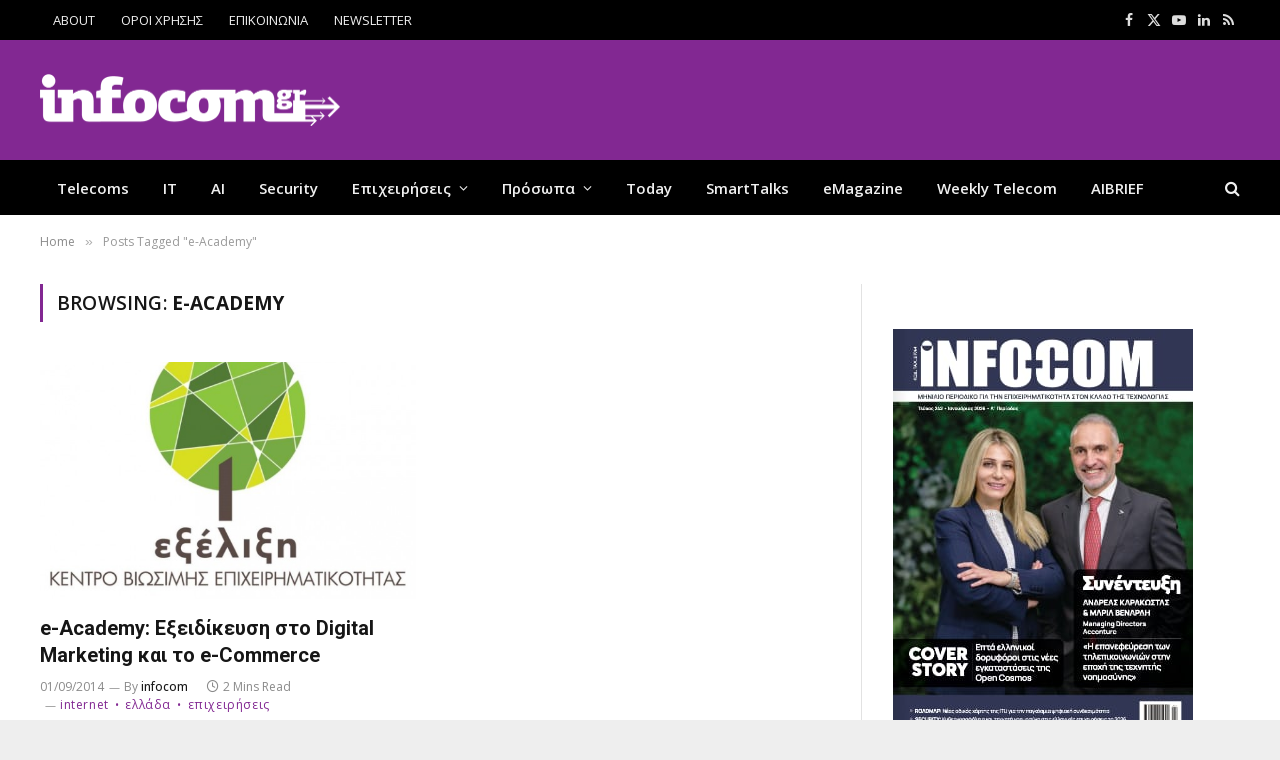

--- FILE ---
content_type: text/html; charset=UTF-8
request_url: https://www.infocom.gr/tag/e-academy/
body_size: 20061
content:
<!DOCTYPE html>
<html lang="el" class="s-light site-s-light">

<head>

	<meta charset="UTF-8" />
	<meta name="viewport" content="width=device-width, initial-scale=1" />
	<meta name='robots' content='index, follow, max-image-preview:large, max-snippet:-1, max-video-preview:-1' />
	<style>img:is([sizes="auto" i], [sizes^="auto," i]) { contain-intrinsic-size: 3000px 1500px }</style>
	
	<!-- This site is optimized with the Yoast SEO plugin v26.5 - https://yoast.com/wordpress/plugins/seo/ -->
	<title>— InfoCom</title><link rel="preload" as="font" href="https://www.infocom.gr/wp-content/themes/smart-mag/css/icons/fonts/ts-icons.woff2?v3.2" type="font/woff2" crossorigin="anonymous" />
	<link rel="canonical" href="https://www.infocom.gr/tag/e-academy/" />
	<meta property="og:locale" content="el_GR" />
	<meta property="og:type" content="article" />
	<meta property="og:title" content="— InfoCom" />
	<meta property="og:url" content="https://www.infocom.gr/tag/e-academy/" />
	<meta property="og:site_name" content="InfoCom" />
	<meta name="twitter:card" content="summary_large_image" />
	<meta name="twitter:site" content="@infocomnews" />
	<script type="application/ld+json" class="yoast-schema-graph">{"@context":"https://schema.org","@graph":[{"@type":"CollectionPage","@id":"https://www.infocom.gr/tag/e-academy/","url":"https://www.infocom.gr/tag/e-academy/","name":"— InfoCom","isPartOf":{"@id":"https://www.infocom.gr/#website"},"primaryImageOfPage":{"@id":"https://www.infocom.gr/tag/e-academy/#primaryimage"},"image":{"@id":"https://www.infocom.gr/tag/e-academy/#primaryimage"},"thumbnailUrl":"https://www.infocom.gr/wp-content/uploads/2014/09/exelixi.jpg","breadcrumb":{"@id":"https://www.infocom.gr/tag/e-academy/#breadcrumb"},"inLanguage":"el"},{"@type":"ImageObject","inLanguage":"el","@id":"https://www.infocom.gr/tag/e-academy/#primaryimage","url":"https://www.infocom.gr/wp-content/uploads/2014/09/exelixi.jpg","contentUrl":"https://www.infocom.gr/wp-content/uploads/2014/09/exelixi.jpg","width":624,"height":517},{"@type":"BreadcrumbList","@id":"https://www.infocom.gr/tag/e-academy/#breadcrumb","itemListElement":[{"@type":"ListItem","position":1,"name":"Home","item":"https://www.infocom.gr/"},{"@type":"ListItem","position":2,"name":"e-Academy"}]},{"@type":"WebSite","@id":"https://www.infocom.gr/#website","url":"https://www.infocom.gr/","name":"Infocom","description":"Information &amp; Communications Technology","publisher":{"@id":"https://www.infocom.gr/#organization"},"potentialAction":[{"@type":"SearchAction","target":{"@type":"EntryPoint","urlTemplate":"https://www.infocom.gr/?s={search_term_string}"},"query-input":{"@type":"PropertyValueSpecification","valueRequired":true,"valueName":"search_term_string"}}],"inLanguage":"el"},{"@type":"Organization","@id":"https://www.infocom.gr/#organization","name":"Smartpress","url":"https://www.infocom.gr/","logo":{"@type":"ImageObject","inLanguage":"el","@id":"https://www.infocom.gr/#/schema/logo/image/","url":"https://www.infocom.gr/wp-content/uploads/2019/06/logo-320.jpg","contentUrl":"https://www.infocom.gr/wp-content/uploads/2019/06/logo-320.jpg","width":320,"height":52,"caption":"Smartpress"},"image":{"@id":"https://www.infocom.gr/#/schema/logo/image/"},"sameAs":["https://www.facebook.com/InfoCom.gr/","https://x.com/infocomnews","https://www.linkedin.com/company/smartpress-s.a/","https://www.youtube.com/infocomworld"]}]}</script>
	<!-- / Yoast SEO plugin. -->


<link rel='dns-prefetch' href='//fonts.googleapis.com' />
<link rel="alternate" type="application/rss+xml" title="Ροή RSS &raquo; InfoCom" href="https://www.infocom.gr/feed/" />
<link rel="alternate" type="application/rss+xml" title="Ροή Σχολίων &raquo; InfoCom" href="https://www.infocom.gr/comments/feed/" />
<link rel="alternate" type="application/rss+xml" title="Ετικέτα ροής InfoCom &raquo; e-Academy" href="https://www.infocom.gr/tag/e-academy/feed/" />
<script type="text/javascript">
/* <![CDATA[ */
window._wpemojiSettings = {"baseUrl":"https:\/\/s.w.org\/images\/core\/emoji\/16.0.1\/72x72\/","ext":".png","svgUrl":"https:\/\/s.w.org\/images\/core\/emoji\/16.0.1\/svg\/","svgExt":".svg","source":{"concatemoji":"https:\/\/www.infocom.gr\/wp-includes\/js\/wp-emoji-release.min.js?ver=426860ae4c38f0f35da749f1c8cd48cd"}};
/*! This file is auto-generated */
!function(s,n){var o,i,e;function c(e){try{var t={supportTests:e,timestamp:(new Date).valueOf()};sessionStorage.setItem(o,JSON.stringify(t))}catch(e){}}function p(e,t,n){e.clearRect(0,0,e.canvas.width,e.canvas.height),e.fillText(t,0,0);var t=new Uint32Array(e.getImageData(0,0,e.canvas.width,e.canvas.height).data),a=(e.clearRect(0,0,e.canvas.width,e.canvas.height),e.fillText(n,0,0),new Uint32Array(e.getImageData(0,0,e.canvas.width,e.canvas.height).data));return t.every(function(e,t){return e===a[t]})}function u(e,t){e.clearRect(0,0,e.canvas.width,e.canvas.height),e.fillText(t,0,0);for(var n=e.getImageData(16,16,1,1),a=0;a<n.data.length;a++)if(0!==n.data[a])return!1;return!0}function f(e,t,n,a){switch(t){case"flag":return n(e,"\ud83c\udff3\ufe0f\u200d\u26a7\ufe0f","\ud83c\udff3\ufe0f\u200b\u26a7\ufe0f")?!1:!n(e,"\ud83c\udde8\ud83c\uddf6","\ud83c\udde8\u200b\ud83c\uddf6")&&!n(e,"\ud83c\udff4\udb40\udc67\udb40\udc62\udb40\udc65\udb40\udc6e\udb40\udc67\udb40\udc7f","\ud83c\udff4\u200b\udb40\udc67\u200b\udb40\udc62\u200b\udb40\udc65\u200b\udb40\udc6e\u200b\udb40\udc67\u200b\udb40\udc7f");case"emoji":return!a(e,"\ud83e\udedf")}return!1}function g(e,t,n,a){var r="undefined"!=typeof WorkerGlobalScope&&self instanceof WorkerGlobalScope?new OffscreenCanvas(300,150):s.createElement("canvas"),o=r.getContext("2d",{willReadFrequently:!0}),i=(o.textBaseline="top",o.font="600 32px Arial",{});return e.forEach(function(e){i[e]=t(o,e,n,a)}),i}function t(e){var t=s.createElement("script");t.src=e,t.defer=!0,s.head.appendChild(t)}"undefined"!=typeof Promise&&(o="wpEmojiSettingsSupports",i=["flag","emoji"],n.supports={everything:!0,everythingExceptFlag:!0},e=new Promise(function(e){s.addEventListener("DOMContentLoaded",e,{once:!0})}),new Promise(function(t){var n=function(){try{var e=JSON.parse(sessionStorage.getItem(o));if("object"==typeof e&&"number"==typeof e.timestamp&&(new Date).valueOf()<e.timestamp+604800&&"object"==typeof e.supportTests)return e.supportTests}catch(e){}return null}();if(!n){if("undefined"!=typeof Worker&&"undefined"!=typeof OffscreenCanvas&&"undefined"!=typeof URL&&URL.createObjectURL&&"undefined"!=typeof Blob)try{var e="postMessage("+g.toString()+"("+[JSON.stringify(i),f.toString(),p.toString(),u.toString()].join(",")+"));",a=new Blob([e],{type:"text/javascript"}),r=new Worker(URL.createObjectURL(a),{name:"wpTestEmojiSupports"});return void(r.onmessage=function(e){c(n=e.data),r.terminate(),t(n)})}catch(e){}c(n=g(i,f,p,u))}t(n)}).then(function(e){for(var t in e)n.supports[t]=e[t],n.supports.everything=n.supports.everything&&n.supports[t],"flag"!==t&&(n.supports.everythingExceptFlag=n.supports.everythingExceptFlag&&n.supports[t]);n.supports.everythingExceptFlag=n.supports.everythingExceptFlag&&!n.supports.flag,n.DOMReady=!1,n.readyCallback=function(){n.DOMReady=!0}}).then(function(){return e}).then(function(){var e;n.supports.everything||(n.readyCallback(),(e=n.source||{}).concatemoji?t(e.concatemoji):e.wpemoji&&e.twemoji&&(t(e.twemoji),t(e.wpemoji)))}))}((window,document),window._wpemojiSettings);
/* ]]> */
</script>

<style id='wp-emoji-styles-inline-css' type='text/css'>

	img.wp-smiley, img.emoji {
		display: inline !important;
		border: none !important;
		box-shadow: none !important;
		height: 1em !important;
		width: 1em !important;
		margin: 0 0.07em !important;
		vertical-align: -0.1em !important;
		background: none !important;
		padding: 0 !important;
	}
</style>
<link rel='stylesheet' id='wp-block-library-css' href='https://www.infocom.gr/wp-includes/css/dist/block-library/style.min.css?ver=426860ae4c38f0f35da749f1c8cd48cd' type='text/css' media='all' />
<style id='classic-theme-styles-inline-css' type='text/css'>
/*! This file is auto-generated */
.wp-block-button__link{color:#fff;background-color:#32373c;border-radius:9999px;box-shadow:none;text-decoration:none;padding:calc(.667em + 2px) calc(1.333em + 2px);font-size:1.125em}.wp-block-file__button{background:#32373c;color:#fff;text-decoration:none}
</style>
<style id='global-styles-inline-css' type='text/css'>
:root{--wp--preset--aspect-ratio--square: 1;--wp--preset--aspect-ratio--4-3: 4/3;--wp--preset--aspect-ratio--3-4: 3/4;--wp--preset--aspect-ratio--3-2: 3/2;--wp--preset--aspect-ratio--2-3: 2/3;--wp--preset--aspect-ratio--16-9: 16/9;--wp--preset--aspect-ratio--9-16: 9/16;--wp--preset--color--black: #000000;--wp--preset--color--cyan-bluish-gray: #abb8c3;--wp--preset--color--white: #ffffff;--wp--preset--color--pale-pink: #f78da7;--wp--preset--color--vivid-red: #cf2e2e;--wp--preset--color--luminous-vivid-orange: #ff6900;--wp--preset--color--luminous-vivid-amber: #fcb900;--wp--preset--color--light-green-cyan: #7bdcb5;--wp--preset--color--vivid-green-cyan: #00d084;--wp--preset--color--pale-cyan-blue: #8ed1fc;--wp--preset--color--vivid-cyan-blue: #0693e3;--wp--preset--color--vivid-purple: #9b51e0;--wp--preset--gradient--vivid-cyan-blue-to-vivid-purple: linear-gradient(135deg,rgba(6,147,227,1) 0%,rgb(155,81,224) 100%);--wp--preset--gradient--light-green-cyan-to-vivid-green-cyan: linear-gradient(135deg,rgb(122,220,180) 0%,rgb(0,208,130) 100%);--wp--preset--gradient--luminous-vivid-amber-to-luminous-vivid-orange: linear-gradient(135deg,rgba(252,185,0,1) 0%,rgba(255,105,0,1) 100%);--wp--preset--gradient--luminous-vivid-orange-to-vivid-red: linear-gradient(135deg,rgba(255,105,0,1) 0%,rgb(207,46,46) 100%);--wp--preset--gradient--very-light-gray-to-cyan-bluish-gray: linear-gradient(135deg,rgb(238,238,238) 0%,rgb(169,184,195) 100%);--wp--preset--gradient--cool-to-warm-spectrum: linear-gradient(135deg,rgb(74,234,220) 0%,rgb(151,120,209) 20%,rgb(207,42,186) 40%,rgb(238,44,130) 60%,rgb(251,105,98) 80%,rgb(254,248,76) 100%);--wp--preset--gradient--blush-light-purple: linear-gradient(135deg,rgb(255,206,236) 0%,rgb(152,150,240) 100%);--wp--preset--gradient--blush-bordeaux: linear-gradient(135deg,rgb(254,205,165) 0%,rgb(254,45,45) 50%,rgb(107,0,62) 100%);--wp--preset--gradient--luminous-dusk: linear-gradient(135deg,rgb(255,203,112) 0%,rgb(199,81,192) 50%,rgb(65,88,208) 100%);--wp--preset--gradient--pale-ocean: linear-gradient(135deg,rgb(255,245,203) 0%,rgb(182,227,212) 50%,rgb(51,167,181) 100%);--wp--preset--gradient--electric-grass: linear-gradient(135deg,rgb(202,248,128) 0%,rgb(113,206,126) 100%);--wp--preset--gradient--midnight: linear-gradient(135deg,rgb(2,3,129) 0%,rgb(40,116,252) 100%);--wp--preset--font-size--small: 13px;--wp--preset--font-size--medium: 20px;--wp--preset--font-size--large: 36px;--wp--preset--font-size--x-large: 42px;--wp--preset--spacing--20: 0.44rem;--wp--preset--spacing--30: 0.67rem;--wp--preset--spacing--40: 1rem;--wp--preset--spacing--50: 1.5rem;--wp--preset--spacing--60: 2.25rem;--wp--preset--spacing--70: 3.38rem;--wp--preset--spacing--80: 5.06rem;--wp--preset--shadow--natural: 6px 6px 9px rgba(0, 0, 0, 0.2);--wp--preset--shadow--deep: 12px 12px 50px rgba(0, 0, 0, 0.4);--wp--preset--shadow--sharp: 6px 6px 0px rgba(0, 0, 0, 0.2);--wp--preset--shadow--outlined: 6px 6px 0px -3px rgba(255, 255, 255, 1), 6px 6px rgba(0, 0, 0, 1);--wp--preset--shadow--crisp: 6px 6px 0px rgba(0, 0, 0, 1);}:where(.is-layout-flex){gap: 0.5em;}:where(.is-layout-grid){gap: 0.5em;}body .is-layout-flex{display: flex;}.is-layout-flex{flex-wrap: wrap;align-items: center;}.is-layout-flex > :is(*, div){margin: 0;}body .is-layout-grid{display: grid;}.is-layout-grid > :is(*, div){margin: 0;}:where(.wp-block-columns.is-layout-flex){gap: 2em;}:where(.wp-block-columns.is-layout-grid){gap: 2em;}:where(.wp-block-post-template.is-layout-flex){gap: 1.25em;}:where(.wp-block-post-template.is-layout-grid){gap: 1.25em;}.has-black-color{color: var(--wp--preset--color--black) !important;}.has-cyan-bluish-gray-color{color: var(--wp--preset--color--cyan-bluish-gray) !important;}.has-white-color{color: var(--wp--preset--color--white) !important;}.has-pale-pink-color{color: var(--wp--preset--color--pale-pink) !important;}.has-vivid-red-color{color: var(--wp--preset--color--vivid-red) !important;}.has-luminous-vivid-orange-color{color: var(--wp--preset--color--luminous-vivid-orange) !important;}.has-luminous-vivid-amber-color{color: var(--wp--preset--color--luminous-vivid-amber) !important;}.has-light-green-cyan-color{color: var(--wp--preset--color--light-green-cyan) !important;}.has-vivid-green-cyan-color{color: var(--wp--preset--color--vivid-green-cyan) !important;}.has-pale-cyan-blue-color{color: var(--wp--preset--color--pale-cyan-blue) !important;}.has-vivid-cyan-blue-color{color: var(--wp--preset--color--vivid-cyan-blue) !important;}.has-vivid-purple-color{color: var(--wp--preset--color--vivid-purple) !important;}.has-black-background-color{background-color: var(--wp--preset--color--black) !important;}.has-cyan-bluish-gray-background-color{background-color: var(--wp--preset--color--cyan-bluish-gray) !important;}.has-white-background-color{background-color: var(--wp--preset--color--white) !important;}.has-pale-pink-background-color{background-color: var(--wp--preset--color--pale-pink) !important;}.has-vivid-red-background-color{background-color: var(--wp--preset--color--vivid-red) !important;}.has-luminous-vivid-orange-background-color{background-color: var(--wp--preset--color--luminous-vivid-orange) !important;}.has-luminous-vivid-amber-background-color{background-color: var(--wp--preset--color--luminous-vivid-amber) !important;}.has-light-green-cyan-background-color{background-color: var(--wp--preset--color--light-green-cyan) !important;}.has-vivid-green-cyan-background-color{background-color: var(--wp--preset--color--vivid-green-cyan) !important;}.has-pale-cyan-blue-background-color{background-color: var(--wp--preset--color--pale-cyan-blue) !important;}.has-vivid-cyan-blue-background-color{background-color: var(--wp--preset--color--vivid-cyan-blue) !important;}.has-vivid-purple-background-color{background-color: var(--wp--preset--color--vivid-purple) !important;}.has-black-border-color{border-color: var(--wp--preset--color--black) !important;}.has-cyan-bluish-gray-border-color{border-color: var(--wp--preset--color--cyan-bluish-gray) !important;}.has-white-border-color{border-color: var(--wp--preset--color--white) !important;}.has-pale-pink-border-color{border-color: var(--wp--preset--color--pale-pink) !important;}.has-vivid-red-border-color{border-color: var(--wp--preset--color--vivid-red) !important;}.has-luminous-vivid-orange-border-color{border-color: var(--wp--preset--color--luminous-vivid-orange) !important;}.has-luminous-vivid-amber-border-color{border-color: var(--wp--preset--color--luminous-vivid-amber) !important;}.has-light-green-cyan-border-color{border-color: var(--wp--preset--color--light-green-cyan) !important;}.has-vivid-green-cyan-border-color{border-color: var(--wp--preset--color--vivid-green-cyan) !important;}.has-pale-cyan-blue-border-color{border-color: var(--wp--preset--color--pale-cyan-blue) !important;}.has-vivid-cyan-blue-border-color{border-color: var(--wp--preset--color--vivid-cyan-blue) !important;}.has-vivid-purple-border-color{border-color: var(--wp--preset--color--vivid-purple) !important;}.has-vivid-cyan-blue-to-vivid-purple-gradient-background{background: var(--wp--preset--gradient--vivid-cyan-blue-to-vivid-purple) !important;}.has-light-green-cyan-to-vivid-green-cyan-gradient-background{background: var(--wp--preset--gradient--light-green-cyan-to-vivid-green-cyan) !important;}.has-luminous-vivid-amber-to-luminous-vivid-orange-gradient-background{background: var(--wp--preset--gradient--luminous-vivid-amber-to-luminous-vivid-orange) !important;}.has-luminous-vivid-orange-to-vivid-red-gradient-background{background: var(--wp--preset--gradient--luminous-vivid-orange-to-vivid-red) !important;}.has-very-light-gray-to-cyan-bluish-gray-gradient-background{background: var(--wp--preset--gradient--very-light-gray-to-cyan-bluish-gray) !important;}.has-cool-to-warm-spectrum-gradient-background{background: var(--wp--preset--gradient--cool-to-warm-spectrum) !important;}.has-blush-light-purple-gradient-background{background: var(--wp--preset--gradient--blush-light-purple) !important;}.has-blush-bordeaux-gradient-background{background: var(--wp--preset--gradient--blush-bordeaux) !important;}.has-luminous-dusk-gradient-background{background: var(--wp--preset--gradient--luminous-dusk) !important;}.has-pale-ocean-gradient-background{background: var(--wp--preset--gradient--pale-ocean) !important;}.has-electric-grass-gradient-background{background: var(--wp--preset--gradient--electric-grass) !important;}.has-midnight-gradient-background{background: var(--wp--preset--gradient--midnight) !important;}.has-small-font-size{font-size: var(--wp--preset--font-size--small) !important;}.has-medium-font-size{font-size: var(--wp--preset--font-size--medium) !important;}.has-large-font-size{font-size: var(--wp--preset--font-size--large) !important;}.has-x-large-font-size{font-size: var(--wp--preset--font-size--x-large) !important;}
:where(.wp-block-post-template.is-layout-flex){gap: 1.25em;}:where(.wp-block-post-template.is-layout-grid){gap: 1.25em;}
:where(.wp-block-columns.is-layout-flex){gap: 2em;}:where(.wp-block-columns.is-layout-grid){gap: 2em;}
:root :where(.wp-block-pullquote){font-size: 1.5em;line-height: 1.6;}
</style>
<link rel='stylesheet' id='contact-form-7-css' href='https://www.infocom.gr/wp-content/plugins/contact-form-7/includes/css/styles.css?ver=6.1.4' type='text/css' media='all' />
<link rel='stylesheet' id='newsletter-css' href='https://www.infocom.gr/wp-content/plugins/newsletter/style.css?ver=9.1.0' type='text/css' media='all' />
<link rel='stylesheet' id='flick-css' href='https://www.infocom.gr/wp-content/plugins/mailchimp/assets/css/flick/flick.css?ver=2.0.0' type='text/css' media='all' />
<link rel='stylesheet' id='mailchimp_sf_main_css-css' href='https://www.infocom.gr/wp-content/plugins/mailchimp/assets/css/frontend.css?ver=2.0.0' type='text/css' media='all' />
<link rel='stylesheet' id='smartmag-core-css' href='https://www.infocom.gr/wp-content/themes/smart-mag/style.css?ver=10.3.0' type='text/css' media='all' />
<style id='smartmag-core-inline-css' type='text/css'>
:root { --c-main: #822892;
--c-main-rgb: 130,40,146;
--text-font: "Open Sans", system-ui, -apple-system, "Segoe UI", Arial, sans-serif;
--body-font: "Open Sans", system-ui, -apple-system, "Segoe UI", Arial, sans-serif;
--ui-font: "Open Sans", system-ui, -apple-system, "Segoe UI", Arial, sans-serif;
--title-font: "Open Sans", system-ui, -apple-system, "Segoe UI", Arial, sans-serif;
--h-font: "Open Sans", system-ui, -apple-system, "Segoe UI", Arial, sans-serif;
--title-font: "Roboto", system-ui, -apple-system, "Segoe UI", Arial, sans-serif;
--h-font: "Roboto", system-ui, -apple-system, "Segoe UI", Arial, sans-serif;
--title-font: "Roboto", system-ui, -apple-system, "Segoe UI", Arial, sans-serif;
--wrap-padding: 35px;
--c-excerpts: #000000; }
.s-light body { background-color: #eeeeee; }
.main-sidebar .widget-title .heading { font-family: var(--body-font); font-size: 14px; }
.main-sidebar .widget-title { --space-below: 20px; }
.smart-head-main .smart-head-mid { --head-h: 120px; background-color: #822892; }
.smart-head-main .logo-is-image { padding-left: 0px; }
.upper-footer .block-head .heading { color: #ffffff; }
.main-footer .upper-footer { color: #ffffff; --c-links: #ffffff; }
.post-meta { font-family: var(--body-font); }
.post-meta .post-cat > a { font-weight: normal; font-style: normal; text-transform: lowercase; }
.block-head-g { background-color: #822892; }
.loop-grid .ratio-is-custom { padding-bottom: calc(100% / 1.588); }
.entry-content { font-size: 16px; }
.site-s-light .entry-content { color: #000000; }
.a-wrap-1:not(._) { padding-top: 0px; padding-bottom: 0px; padding-left: 0px; padding-right: 0px; margin-top: 0px; margin-bottom: 0px; margin-left: 0px; margin-right: 0px; }
.a-wrap-8:not(._) { padding-top: 0px; padding-bottom: 0px; margin-top: 0px; margin-bottom: 15px; }
@media (min-width: 768px) and (max-width: 940px) { .ts-contain, .main { padding-left: 35px; padding-right: 35px; } }
@media (max-width: 767px) { .ts-contain, .main { padding-left: 25px; padding-right: 25px; } }
@media (min-width: 940px) and (max-width: 1300px) { :root { --wrap-padding: min(35px, 5vw); } }


</style>
<link rel='stylesheet' id='smartmag-magnific-popup-css' href='https://www.infocom.gr/wp-content/themes/smart-mag/css/lightbox.css?ver=10.3.0' type='text/css' media='all' />
<link rel='stylesheet' id='font-awesome4-css' href='https://www.infocom.gr/wp-content/themes/smart-mag/css/fontawesome/css/font-awesome.min.css?ver=10.3.0' type='text/css' media='all' />
<link rel='stylesheet' id='smartmag-icons-css' href='https://www.infocom.gr/wp-content/themes/smart-mag/css/icons/icons.css?ver=10.3.0' type='text/css' media='all' />
<link rel='stylesheet' id='smartmag-legacy-sc-css' href='https://www.infocom.gr/wp-content/themes/smart-mag/css/legacy-shortcodes.css?ver=10.3.0' type='text/css' media='all' />
<link rel='stylesheet' id='smartmag-gfonts-custom-css' href='https://fonts.googleapis.com/css?family=Open+Sans%3A400%2C500%2C600%2C700%7CRoboto%3A400%2C500%2C600%2C700&#038;subset=greek' type='text/css' media='all' />
<script type="text/javascript" id="smartmag-lazy-inline-js-after">
/* <![CDATA[ */
/**
 * @copyright ThemeSphere
 * @preserve
 */
var BunyadLazy={};BunyadLazy.load=function(){function a(e,n){var t={};e.dataset.bgset&&e.dataset.sizes?(t.sizes=e.dataset.sizes,t.srcset=e.dataset.bgset):t.src=e.dataset.bgsrc,function(t){var a=t.dataset.ratio;if(0<a){const e=t.parentElement;if(e.classList.contains("media-ratio")){const n=e.style;n.getPropertyValue("--a-ratio")||(n.paddingBottom=100/a+"%")}}}(e);var a,o=document.createElement("img");for(a in o.onload=function(){var t="url('"+(o.currentSrc||o.src)+"')",a=e.style;a.backgroundImage!==t&&requestAnimationFrame(()=>{a.backgroundImage=t,n&&n()}),o.onload=null,o.onerror=null,o=null},o.onerror=o.onload,t)o.setAttribute(a,t[a]);o&&o.complete&&0<o.naturalWidth&&o.onload&&o.onload()}function e(t){t.dataset.loaded||a(t,()=>{document.dispatchEvent(new Event("lazyloaded")),t.dataset.loaded=1})}function n(t){"complete"===document.readyState?t():window.addEventListener("load",t)}return{initEarly:function(){var t,a=()=>{document.querySelectorAll(".img.bg-cover:not(.lazyload)").forEach(e)};"complete"!==document.readyState?(t=setInterval(a,150),n(()=>{a(),clearInterval(t)})):a()},callOnLoad:n,initBgImages:function(t){t&&n(()=>{document.querySelectorAll(".img.bg-cover").forEach(e)})},bgLoad:a}}(),BunyadLazy.load.initEarly();
/* ]]> */
</script>
<script type="text/javascript" src="https://www.infocom.gr/wp-includes/js/jquery/jquery.min.js?ver=3.7.1" id="jquery-core-js"></script>
<script type="text/javascript" src="https://www.infocom.gr/wp-includes/js/jquery/jquery-migrate.min.js?ver=3.4.1" id="jquery-migrate-js"></script>
<script type="text/javascript" id="smartmag-theme-js-extra">
/* <![CDATA[ */
var Bunyad = {"ajaxurl":"https:\/\/www.infocom.gr\/wp-admin\/admin-ajax.php"};
/* ]]> */
</script>
<script type="text/javascript" src="https://www.infocom.gr/wp-content/themes/smart-mag/js/theme.js?ver=10.3.0" id="smartmag-theme-js"></script>
<script type="text/javascript" src="https://www.infocom.gr/wp-content/themes/smart-mag/js/legacy-shortcodes.js?ver=10.3.0" id="smartmag-legacy-sc-js"></script>
<link rel="https://api.w.org/" href="https://www.infocom.gr/wp-json/" /><link rel="alternate" title="JSON" type="application/json" href="https://www.infocom.gr/wp-json/wp/v2/tags/2482" /><link rel="EditURI" type="application/rsd+xml" title="RSD" href="https://www.infocom.gr/xmlrpc.php?rsd" />

  <script src="https://cdn.onesignal.com/sdks/web/v16/OneSignalSDK.page.js" defer></script>
  <script>
          window.OneSignalDeferred = window.OneSignalDeferred || [];
          OneSignalDeferred.push(async function(OneSignal) {
            await OneSignal.init({
              appId: "fd9fe034-aac6-45e3-bdd5-c499c19d33df",
              serviceWorkerOverrideForTypical: true,
              path: "https://www.infocom.gr/wp-content/plugins/onesignal-free-web-push-notifications/sdk_files/",
              serviceWorkerParam: { scope: "/wp-content/plugins/onesignal-free-web-push-notifications/sdk_files/push/onesignal/" },
              serviceWorkerPath: "OneSignalSDKWorker.js",
            });
          });

          // Unregister the legacy OneSignal service worker to prevent scope conflicts
          if (navigator.serviceWorker) {
            navigator.serviceWorker.getRegistrations().then((registrations) => {
              // Iterate through all registered service workers
              registrations.forEach((registration) => {
                // Check the script URL to identify the specific service worker
                if (registration.active && registration.active.scriptURL.includes('OneSignalSDKWorker.js.php')) {
                  // Unregister the service worker
                  registration.unregister().then((success) => {
                    if (success) {
                      console.log('OneSignalSW: Successfully unregistered:', registration.active.scriptURL);
                    } else {
                      console.log('OneSignalSW: Failed to unregister:', registration.active.scriptURL);
                    }
                  });
                }
              });
            }).catch((error) => {
              console.error('Error fetching service worker registrations:', error);
            });
        }
        </script>
<script type="text/javascript">
(function(url){
	if(/(?:Chrome\/26\.0\.1410\.63 Safari\/537\.31|WordfenceTestMonBot)/.test(navigator.userAgent)){ return; }
	var addEvent = function(evt, handler) {
		if (window.addEventListener) {
			document.addEventListener(evt, handler, false);
		} else if (window.attachEvent) {
			document.attachEvent('on' + evt, handler);
		}
	};
	var removeEvent = function(evt, handler) {
		if (window.removeEventListener) {
			document.removeEventListener(evt, handler, false);
		} else if (window.detachEvent) {
			document.detachEvent('on' + evt, handler);
		}
	};
	var evts = 'contextmenu dblclick drag dragend dragenter dragleave dragover dragstart drop keydown keypress keyup mousedown mousemove mouseout mouseover mouseup mousewheel scroll'.split(' ');
	var logHuman = function() {
		if (window.wfLogHumanRan) { return; }
		window.wfLogHumanRan = true;
		var wfscr = document.createElement('script');
		wfscr.type = 'text/javascript';
		wfscr.async = true;
		wfscr.src = url + '&r=' + Math.random();
		(document.getElementsByTagName('head')[0]||document.getElementsByTagName('body')[0]).appendChild(wfscr);
		for (var i = 0; i < evts.length; i++) {
			removeEvent(evts[i], logHuman);
		}
	};
	for (var i = 0; i < evts.length; i++) {
		addEvent(evts[i], logHuman);
	}
})('//www.infocom.gr/?wordfence_lh=1&hid=0EB78D26797DD12D1B9AB89CB4F81B71');
</script>
		<script>
		var BunyadSchemeKey = 'bunyad-scheme';
		(() => {
			const d = document.documentElement;
			const c = d.classList;
			var scheme = localStorage.getItem(BunyadSchemeKey);
			
			if (scheme) {
				d.dataset.origClass = c;
				scheme === 'dark' ? c.remove('s-light', 'site-s-light') : c.remove('s-dark', 'site-s-dark');
				c.add('site-s-' + scheme, 's-' + scheme);
			}
		})();
		</script>
		<meta name="generator" content="Elementor 3.31.5; features: e_font_icon_svg, additional_custom_breakpoints, e_element_cache; settings: css_print_method-external, google_font-enabled, font_display-swap">
<!-- All in one Favicon 4.8 --><link rel="shortcut icon" href="https://www.infocom.gr/wp-content/uploads/2024/03/favicon.ico" />
			<style>
				.e-con.e-parent:nth-of-type(n+4):not(.e-lazyloaded):not(.e-no-lazyload),
				.e-con.e-parent:nth-of-type(n+4):not(.e-lazyloaded):not(.e-no-lazyload) * {
					background-image: none !important;
				}
				@media screen and (max-height: 1024px) {
					.e-con.e-parent:nth-of-type(n+3):not(.e-lazyloaded):not(.e-no-lazyload),
					.e-con.e-parent:nth-of-type(n+3):not(.e-lazyloaded):not(.e-no-lazyload) * {
						background-image: none !important;
					}
				}
				@media screen and (max-height: 640px) {
					.e-con.e-parent:nth-of-type(n+2):not(.e-lazyloaded):not(.e-no-lazyload),
					.e-con.e-parent:nth-of-type(n+2):not(.e-lazyloaded):not(.e-no-lazyload) * {
						background-image: none !important;
					}
				}
			</style>
			<!-- Google Tag Manager -->
<script>(function(w,d,s,l,i){w[l]=w[l]||[];w[l].push({'gtm.start':
new Date().getTime(),event:'gtm.js'});var f=d.getElementsByTagName(s)[0],
j=d.createElement(s),dl=l!='dataLayer'?'&l='+l:'';j.async=true;j.src=
'https://www.googletagmanager.com/gtm.js?id='+i+dl;f.parentNode.insertBefore(j,f);
})(window,document,'script','dataLayer','GTM-WKBHSVVN');</script>
<!-- End Google Tag Manager -->


<script>
	jQuery(document).ready(function( $ ) {
		
	 /** quantcast / inmobi */
    var quantcast_started = false;
    $(window).scroll(function(event) {
        if (!quantcast_started) {
            var script   = document.createElement("script");
            script.type  = "text/javascript";
            script.setAttribute("async", "async");
            

            script.innerHTML   = "!function() {" +
	"  var host = window.location.hostname;" +
	"  var element = document.createElement('script');" +
	"  var firstScript = document.getElementsByTagName('script')[0];" +
	"  var url = 'https://cmp.inmobi.com'" +
	"    .concat('/choice/', 'wAsNvwRH6P4B5', '/', host, '/choice.js?tag_version=V3');" +
	"  var uspTries = 0;" +
	"  var uspTriesLimit = 3;" +
	"  element.async = true;" +
	"  element.type = 'text/javascript';" +
	"  element.src = url;" +
	"" +
	"  firstScript.parentNode.insertBefore(element, firstScript);" +
	"" +
	"  function makeStub() {" +
	"    var TCF_LOCATOR_NAME = '__tcfapiLocator';" +
	"    var queue = [];" +
	"    var win = window;" +
	"    var cmpFrame;" +
	"" +
	"    function addFrame() {" +
	"      var doc = win.document;" +
	"      var otherCMP = !!(win.frames[TCF_LOCATOR_NAME]);" +
	"" +
	"      if (!otherCMP) {" +
	"        if (doc.body) {" +
	"          var iframe = doc.createElement('iframe');" +
	"" +
	"          iframe.style.cssText = 'display:none';" +
	"          iframe.name = TCF_LOCATOR_NAME;" +
	"          doc.body.appendChild(iframe);" +
	"        } else {" +
	"          setTimeout(addFrame, 5);" +
	"        }" +
	"      }" +
	"      return !otherCMP;" +
	"    }" +
	"" +
	"    function tcfAPIHandler() {" +
	"      var gdprApplies;" +
	"      var args = arguments;" +
	"" +
	"      if (!args.length) {" +
	"        return queue;" +
	"      } else if (args[0] === 'setGdprApplies') {" +
	"        if (" +
	"          args.length > 3 &&" +
	"          args[2] === 2 &&" +
	"          typeof args[3] === 'boolean'" +
	"        ) {" +
	"          gdprApplies = args[3];" +
	"          if (typeof args[2] === 'function') {" +
	"            args[2]('set', true);" +
	"          }" +
	"        }" +
	"      } else if (args[0] === 'ping') {" +
	"        var retr = {" +
	"          gdprApplies: gdprApplies," +
	"          cmpLoaded: false," +
	"          cmpStatus: 'stub'" +
	"        };" +
	"" +
	"        if (typeof args[2] === 'function') {" +
	"          args[2](retr);" +
	"        }" +
	"      } else {" +
	"        if(args[0] === 'init' && typeof args[3] === 'object') {" +
	"          args[3] = Object.assign(args[3], { tag_version: 'V3' });" +
	"        }" +
	"        queue.push(args);" +
	"      }" +
	"    }" +
	"" +
	"    function postMessageEventHandler(event) {" +
	"      var msgIsString = typeof event.data === 'string';" +
	"      var json = {};" +
	"" +
	"      try {" +
	"        if (msgIsString) {" +
	"          json = JSON.parse(event.data);" +
	"        } else {" +
	"          json = event.data;" +
	"        }" +
	"      } catch (ignore) {}" +
	"" +
	"      var payload = json.__tcfapiCall;" +
	"" +
	"      if (payload) {" +
	"        window.__tcfapi(" +
	"          payload.command," +
	"          payload.version," +
	"          function(retValue, success) {" +
	"            var returnMsg = {" +
	"              __tcfapiReturn: {" +
	"                returnValue: retValue," +
	"                success: success," +
	"                callId: payload.callId" +
	"              }" +
	"            };" +
	"            if (msgIsString) {" +
	"              returnMsg = JSON.stringify(returnMsg);" +
	"            }" +
	"            if (event && event.source && event.source.postMessage) {" +
	"              event.source.postMessage(returnMsg, '*');" +
	"            }" +
	"          }," +
	"          payload.parameter" +
	"        );" +
	"      }" +
	"    }" +
	"" +
	"    while (win) {" +
	"      try {" +
	"        if (win.frames[TCF_LOCATOR_NAME]) {" +
	"          cmpFrame = win;" +
	"          break;" +
	"        }" +
	"      } catch (ignore) {}" +
	"" +
	"      if (win === window.top) {" +
	"        break;" +
	"      }" +
	"      win = win.parent;" +
	"    }" +
	"    if (!cmpFrame) {" +
	"      addFrame();" +
	"      win.__tcfapi = tcfAPIHandler;" +
	"      win.addEventListener('message', postMessageEventHandler, false);" +
	"    }" +
	"  };" +
	"" +
	"  makeStub();" +
	"" +
	"  var uspStubFunction = function() {" +
	"    var arg = arguments;" +
	"    if (typeof window.__uspapi !== uspStubFunction) {" +
	"      setTimeout(function() {" +
	"        if (typeof window.__uspapi !== 'undefined') {" +
	"          window.__uspapi.apply(window.__uspapi, arg);" +
	"        }" +
	"      }, 500);" +
	"    }" +
	"  };" +
	"" +
	"  var checkIfUspIsReady = function() {" +
	"    uspTries++;" +
	"    if (window.__uspapi === uspStubFunction && uspTries < uspTriesLimit) {" +
	"      console.warn('USP is not accessible');" +
	"    } else {" +
	"      clearInterval(uspInterval);" +
	"    }" +
	"  };" +
	"" +
	"  if (typeof window.__uspapi === 'undefined') {" +
	"    window.__uspapi = uspStubFunction;" +
	"    var uspInterval = setInterval(checkIfUspIsReady, 6000);" +
	"  }" +
	"}();";
	
            document.body.appendChild(script);

            quantcast_started = true;
            
        }
    }); 
	});	
</script>

	<script async="async" src="https://www.googletagservices.com/tag/js/gpt.js"></script>
<script>
  var googletag = googletag || {};
  googletag.cmd = googletag.cmd || [];
</script>

<script>
  googletag.cmd.push(function() {
	   googletag.defineSlot('/14406276/infocom.gr_sidebar_conf_1', [300, 250], 'div-gpt-ad-1706983190687-0').addService(googletag.pubads());
	   googletag.defineSlot('/14406276/infocom.gr_sidebar_conf_2', [300, 250], 'div-gpt-ad-1706983464578-0').addService(googletag.pubads());
    googletag.defineSlot('/14406276/infocom.gr_300x250_sidebar-1', [[300, 250], [300, 600]], 'div-gpt-ad-1523520158131-0').addService(googletag.pubads());
  googletag.defineSlot('/14406276/infocom.gr_300x250_sidebar-2', [300, 250], 'div-gpt-ad-1523520666433-0').addService(googletag.pubads());
   googletag.defineSlot('/14406276/infocom.gr_300x250_sidebar_3', [300, 250], 'div-gpt-ad-1523520581217-0').addService(googletag.pubads());
  googletag.defineSlot('/14406276/infocom.gr_head_728x90', [728, 90], 'div-gpt-ad-1523520900331-0').addService(googletag.pubads());
 googletag.defineSlot('/14406276/infocom.gr_300x250_sidebar_top', [[300, 250], [300, 600]], 'div-gpt-ad-1523523146543-0').addService(googletag.pubads());

googletag.defineSlot('/14406276/infocom.gr_300x250_sidebar_top_2', [300, 250], 'div-gpt-ad-1713268590097-0').addService(googletag.pubads());

googletag.defineSlot('/14406276/infocom.gr_300x250_in-article', [300, 250], 'div-gpt-ad-1727690433402-0').addService(googletag.pubads());

googletag.defineSlot('/14406276/infocom.gr_300x250_sidebar_static', [300, 250], 'div-gpt-ad-1741360514996-0').addService(googletag.pubads());


googletag.defineSlot('/14406276/infocom.gr_300x250_post_zone', [300, 250], 'div-gpt-ad-1727690807728-0').addService(googletag.pubads());

    googletag.pubads().enableSingleRequest();
    googletag.pubads().collapseEmptyDivs();
    googletag.enableServices();
  });
</script>
<script async src="https://pagead2.googlesyndication.com/pagead/js/adsbygoogle.js?client=ca-pub-1800639030077422"
     crossorigin="anonymous"></script>


		<style type="text/css" id="wp-custom-css">
			#mailpoet_form-5 .widget-title {
	padding: 10px 14px;
	background-color: #822892;
	color:#ffffff;
	font-size: 16px;
	margin-bottom:20px;
	font-weight:normal;
}




.main-footer {
    background: linear-gradient(to right, #822892, #A280A8);
}




.comments {
    display: none;
}

.h-date {
    display: none !important;
}

.main-heading {
    display: none !important;
margin-bottom: 0px;
}


.main-featured.is-container {
    background: linear-gradient(to right, #822892, #A280A8);
    width: 100%;
    margin-left: auto;
    margin-right: auto;
    box-sizing: border-box;
	margin-top:0px;
    padding-top: 30px;
    padding-bottom: 30px;
}






		</style>
		

</head>

<body class="archive tag tag-e-academy tag-2482 wp-theme-smart-mag right-sidebar has-lb has-lb-sm ts-img-hov-fade has-sb-sep layout-boxed elementor-default elementor-kit-77021">


	<div class="ts-bg-cover"></div>

<div class="main-wrap">

	
<div class="off-canvas-backdrop"></div>
<div class="mobile-menu-container off-canvas s-dark hide-menu-lg" id="off-canvas">

	<div class="off-canvas-head">
		<a href="#" class="close">
			<span class="visuallyhidden">Close Menu</span>
			<i class="tsi tsi-times"></i>
		</a>

		<div class="ts-logo">
			<img class="logo-mobile logo-image" src="https://www.infocom.gr/wp-content/uploads/2024/01/infocom-logo-retina.png" width="300" height="53" alt="InfoCom"/>		</div>
	</div>

	<div class="off-canvas-content">

		
			<ul id="menu-new-menu" class="mobile-menu"><li id="menu-item-44336" class="menu-item menu-item-type-taxonomy menu-item-object-category menu-item-44336"><a href="https://www.infocom.gr/telecoms/">Telecoms</a></li>
<li id="menu-item-44337" class="menu-item menu-item-type-taxonomy menu-item-object-category menu-item-44337"><a href="https://www.infocom.gr/computing/">IT</a></li>
<li id="menu-item-85494" class="menu-item menu-item-type-taxonomy menu-item-object-category menu-item-85494"><a href="https://www.infocom.gr/ai/">AI</a></li>
<li id="menu-item-44338" class="menu-item menu-item-type-taxonomy menu-item-object-category menu-item-44338"><a href="https://www.infocom.gr/itsecurity/">Security</a></li>
<li id="menu-item-44334" class="menu-item menu-item-type-taxonomy menu-item-object-category menu-item-has-children menu-item-44334"><a href="https://www.infocom.gr/companies/">Επιχειρήσεις</a>
<ul class="sub-menu">
	<li id="menu-item-96825" class="menu-item menu-item-type-taxonomy menu-item-object-category menu-item-96825"><a href="https://www.infocom.gr/companies/strategy/">Στρατηγική</a></li>
	<li id="menu-item-44341" class="menu-item menu-item-type-taxonomy menu-item-object-category menu-item-44341"><a href="https://www.infocom.gr/companies/studies/">Μελέτες</a></li>
	<li id="menu-item-44340" class="menu-item menu-item-type-taxonomy menu-item-object-category menu-item-44340"><a href="https://www.infocom.gr/companies/etair-koin-efthyni/">Εταιρ. Κοιν. Ευθύνη</a></li>
	<li id="menu-item-44339" class="menu-item menu-item-type-taxonomy menu-item-object-category menu-item-44339"><a href="https://www.infocom.gr/companies/start-up/">Startup</a></li>
	<li id="menu-item-84114" class="menu-item menu-item-type-taxonomy menu-item-object-category menu-item-84114"><a href="https://www.infocom.gr/tv/">TV</a></li>
</ul>
</li>
<li id="menu-item-44342" class="menu-item menu-item-type-taxonomy menu-item-object-category menu-item-has-children menu-item-44342"><a href="https://www.infocom.gr/persons/">Πρόσωπα</a>
<ul class="sub-menu">
	<li id="menu-item-44343" class="menu-item menu-item-type-taxonomy menu-item-object-category menu-item-44343"><a href="https://www.infocom.gr/persons/executives/">Στελέχη</a></li>
	<li id="menu-item-44344" class="menu-item menu-item-type-taxonomy menu-item-object-category menu-item-44344"><a href="https://www.infocom.gr/persons/interviews/">Συνεντεύξεις</a></li>
	<li id="menu-item-60453" class="menu-item menu-item-type-taxonomy menu-item-object-category menu-item-60453"><a href="https://www.infocom.gr/persons/views/">Απόψεις</a></li>
</ul>
</li>
<li id="menu-item-69465" class="menu-item menu-item-type-taxonomy menu-item-object-category menu-item-69465"><a href="https://www.infocom.gr/today/">Today</a></li>
<li id="menu-item-69464" class="menu-item menu-item-type-taxonomy menu-item-object-category menu-item-69464"><a href="https://www.infocom.gr/smarttalks/">SmartTalks</a></li>
<li id="menu-item-64649" class="menu-item menu-item-type-custom menu-item-object-custom menu-item-64649"><a target="_blank" href="https://www.yumpu.com/kiosk/infocom">eMagazine</a></li>
<li id="menu-item-69476" class="menu-item menu-item-type-post_type menu-item-object-page menu-item-69476"><a href="https://www.infocom.gr/weekly-telecom-archive/">Weekly Telecom</a></li>
<li id="menu-item-92608" class="menu-item menu-item-type-post_type menu-item-object-page menu-item-92608"><a href="https://www.infocom.gr/ai-brief-archive/">AIBRIEF</a></li>
</ul>
		
		
		
		<div class="spc-social-block spc-social spc-social-b smart-head-social">
		
			
				<a href="https://www.facebook.com/InfoCom.gr/" class="link service s-facebook" target="_blank" rel="nofollow noopener">
					<i class="icon tsi tsi-facebook"></i>					<span class="visuallyhidden">Facebook</span>
				</a>
									
			
				<a href="https://twitter.com/infocomnews" class="link service s-twitter" target="_blank" rel="nofollow noopener">
					<i class="icon tsi tsi-twitter"></i>					<span class="visuallyhidden">X (Twitter)</span>
				</a>
									
			
				<a href="#" class="link service s-instagram" target="_blank" rel="nofollow noopener">
					<i class="icon tsi tsi-instagram"></i>					<span class="visuallyhidden">Instagram</span>
				</a>
									
			
		</div>

		
	</div>

</div>
<div class="smart-head smart-head-a smart-head-main" id="smart-head" data-sticky="bot" data-sticky-type="fixed" data-sticky-full>
	
	<div class="smart-head-row smart-head-top smart-head-row-3 s-dark smart-head-row-full">

		<div class="inner wrap">

							
				<div class="items items-left ">
					<div class="nav-wrap">
		<nav class="navigation navigation-small nav-hov-a has-search">
			<ul id="menu-pages-menu-top" class="menu"><li id="menu-item-156" class="menu-item menu-item-type-post_type menu-item-object-page menu-item-156"><a href="https://www.infocom.gr/about/">ABOUT</a></li>
<li id="menu-item-68943" class="menu-item menu-item-type-post_type menu-item-object-page menu-item-privacy-policy menu-item-68943"><a rel="privacy-policy" href="https://www.infocom.gr/%ce%bf%cf%81%ce%bf%ce%b9-%cf%87%cf%81%ce%b7%cf%83%ce%b7%cf%83/">ΟΡΟΙ ΧΡΗΣΗΣ</a></li>
<li id="menu-item-155" class="menu-item menu-item-type-post_type menu-item-object-page menu-item-155"><a href="https://www.infocom.gr/epikinonia/">ΕΠΙΚΟΙΝΩΝΙΑ</a></li>
<li id="menu-item-64656" class="menu-item menu-item-type-post_type menu-item-object-page menu-item-64656"><a href="https://www.infocom.gr/newsletter/">NEWSLETTER</a></li>
</ul>		</nav>
	</div>
				</div>

							
				<div class="items items-center ">
				
<span class="h-date">
	Σάββατο, 20 Δεκεμβρίου</span>				</div>

							
				<div class="items items-right ">
				
		<div class="spc-social-block spc-social spc-social-a smart-head-social">
		
			
				<a href="https://www.facebook.com/InfoCom.gr/" class="link service s-facebook" target="_blank" rel="nofollow noopener">
					<i class="icon tsi tsi-facebook"></i>					<span class="visuallyhidden">Facebook</span>
				</a>
									
			
				<a href="https://twitter.com/infocomnews" class="link service s-twitter" target="_blank" rel="nofollow noopener">
					<i class="icon tsi tsi-twitter"></i>					<span class="visuallyhidden">X (Twitter)</span>
				</a>
									
			
				<a href="https://youtube.com/infocomworld" class="link service s-youtube" target="_blank" rel="nofollow noopener">
					<i class="icon tsi tsi-youtube-play"></i>					<span class="visuallyhidden">YouTube</span>
				</a>
									
			
				<a href="https://www.linkedin.com/company/infocom-gr/" class="link service s-linkedin" target="_blank" rel="nofollow noopener">
					<i class="icon tsi tsi-linkedin"></i>					<span class="visuallyhidden">LinkedIn</span>
				</a>
									
			
				<a href="#" class="link service s-rss" target="_blank" rel="nofollow noopener">
					<i class="icon tsi tsi-rss"></i>					<span class="visuallyhidden">RSS</span>
				</a>
									
			
		</div>

						</div>

						
		</div>
	</div>

	
	<div class="smart-head-row smart-head-mid is-light smart-head-row-full">

		<div class="inner wrap">

							
				<div class="items items-left ">
					<a href="https://www.infocom.gr/" title="InfoCom" rel="home" class="logo-link ts-logo logo-is-image">
		<span>
			
				
					<img src="https://www.infocom.gr/wp-content/uploads/2024/01/infocom-logo.png" class="logo-image" alt="InfoCom" srcset="https://www.infocom.gr/wp-content/uploads/2024/01/infocom-logo.png ,https://www.infocom.gr/wp-content/uploads/2024/01/infocom-logo-retina.png 2x" width="300" height="53"/>
									 
					</span>
	</a>				</div>

							
				<div class="items items-center empty">
								</div>

							
				<div class="items items-right ">
				
<div class="h-text h-text">
	<div id="div-gpt-ad-1523520900331-0" style="height: 90px; width: 728px;"><script>
googletag.cmd.push(function() { googletag.display('div-gpt-ad-1523520900331-0'); });
</script></div></div>				</div>

						
		</div>
	</div>

	
	<div class="smart-head-row smart-head-bot s-dark smart-head-row-full">

		<div class="inner wrap">

							
				<div class="items items-left ">
					<div class="nav-wrap">
		<nav class="navigation navigation-main nav-hov-a has-search">
			<ul id="menu-new-menu-1" class="menu"><li class="menu-item menu-item-type-taxonomy menu-item-object-category menu-cat-6365 menu-item-44336"><a href="https://www.infocom.gr/telecoms/">Telecoms</a></li>
<li class="menu-item menu-item-type-taxonomy menu-item-object-category menu-cat-6366 menu-item-44337"><a href="https://www.infocom.gr/computing/">IT</a></li>
<li class="menu-item menu-item-type-taxonomy menu-item-object-category menu-cat-11989 menu-item-85494"><a href="https://www.infocom.gr/ai/">AI</a></li>
<li class="menu-item menu-item-type-taxonomy menu-item-object-category menu-cat-6367 menu-item-44338"><a href="https://www.infocom.gr/itsecurity/">Security</a></li>
<li class="menu-item menu-item-type-taxonomy menu-item-object-category menu-item-has-children menu-cat-33 menu-item-44334"><a href="https://www.infocom.gr/companies/">Επιχειρήσεις</a>
<ul class="sub-menu">
	<li class="menu-item menu-item-type-taxonomy menu-item-object-category menu-cat-35 menu-item-96825"><a href="https://www.infocom.gr/companies/strategy/">Στρατηγική</a></li>
	<li class="menu-item menu-item-type-taxonomy menu-item-object-category menu-cat-38 menu-item-44341"><a href="https://www.infocom.gr/companies/studies/">Μελέτες</a></li>
	<li class="menu-item menu-item-type-taxonomy menu-item-object-category menu-cat-6369 menu-item-44340"><a href="https://www.infocom.gr/companies/etair-koin-efthyni/">Εταιρ. Κοιν. Ευθύνη</a></li>
	<li class="menu-item menu-item-type-taxonomy menu-item-object-category menu-cat-39 menu-item-44339"><a href="https://www.infocom.gr/companies/start-up/">Startup</a></li>
	<li class="menu-item menu-item-type-taxonomy menu-item-object-category menu-cat-10538 menu-item-84114"><a href="https://www.infocom.gr/tv/">TV</a></li>
</ul>
</li>
<li class="menu-item menu-item-type-taxonomy menu-item-object-category menu-item-has-children menu-cat-46 menu-item-44342"><a href="https://www.infocom.gr/persons/">Πρόσωπα</a>
<ul class="sub-menu">
	<li class="menu-item menu-item-type-taxonomy menu-item-object-category menu-cat-47 menu-item-44343"><a href="https://www.infocom.gr/persons/executives/">Στελέχη</a></li>
	<li class="menu-item menu-item-type-taxonomy menu-item-object-category menu-cat-48 menu-item-44344"><a href="https://www.infocom.gr/persons/interviews/">Συνεντεύξεις</a></li>
	<li class="menu-item menu-item-type-taxonomy menu-item-object-category menu-cat-49 menu-item-60453"><a href="https://www.infocom.gr/persons/views/">Απόψεις</a></li>
</ul>
</li>
<li class="menu-item menu-item-type-taxonomy menu-item-object-category menu-cat-10174 menu-item-69465"><a href="https://www.infocom.gr/today/">Today</a></li>
<li class="menu-item menu-item-type-taxonomy menu-item-object-category menu-cat-10452 menu-item-69464"><a href="https://www.infocom.gr/smarttalks/">SmartTalks</a></li>
<li class="menu-item menu-item-type-custom menu-item-object-custom menu-item-64649"><a target="_blank" href="https://www.yumpu.com/kiosk/infocom">eMagazine</a></li>
<li class="menu-item menu-item-type-post_type menu-item-object-page menu-item-69476"><a href="https://www.infocom.gr/weekly-telecom-archive/">Weekly Telecom</a></li>
<li class="menu-item menu-item-type-post_type menu-item-object-page menu-item-92608"><a href="https://www.infocom.gr/ai-brief-archive/">AIBRIEF</a></li>
</ul>		</nav>
	</div>
				</div>

							
				<div class="items items-center empty">
								</div>

							
				<div class="items items-right ">
				

	<a href="#" class="search-icon has-icon-only is-icon" title="Search">
		<i class="tsi tsi-search"></i>
	</a>

				</div>

						
		</div>
	</div>

	</div>
<div class="smart-head smart-head-a smart-head-mobile" id="smart-head-mobile" data-sticky="mid" data-sticky-type="smart" data-sticky-full>
	
	<div class="smart-head-row smart-head-mid smart-head-row-3 s-dark smart-head-row-full">

		<div class="inner wrap">

							
				<div class="items items-left ">
				
<button class="offcanvas-toggle has-icon" type="button" aria-label="Menu">
	<span class="hamburger-icon hamburger-icon-a">
		<span class="inner"></span>
	</span>
</button>				</div>

							
				<div class="items items-center ">
					<a href="https://www.infocom.gr/" title="InfoCom" rel="home" class="logo-link ts-logo logo-is-image">
		<span>
			
									<img class="logo-mobile logo-image" src="https://www.infocom.gr/wp-content/uploads/2024/01/infocom-logo-retina.png" width="300" height="53" alt="InfoCom"/>									 
					</span>
	</a>				</div>

							
				<div class="items items-right ">
				

	<a href="#" class="search-icon has-icon-only is-icon" title="Search">
		<i class="tsi tsi-search"></i>
	</a>

				</div>

						
		</div>
	</div>

	</div>
<nav class="breadcrumbs is-full-width breadcrumbs-a" id="breadcrumb"><div class="inner ts-contain "><span><a href="https://www.infocom.gr/"><span>Home</span></a></span><span class="delim">&raquo;</span><span class="current">Posts Tagged &quot;e-Academy&quot;</span></div></nav>
<div class="main ts-contain cf right-sidebar">
			<div class="ts-row">
			<div class="col-8 main-content">

							<h1 class="archive-heading">
					Browsing: <span>e-Academy</span>				</h1>
						
					
							
					<section class="block-wrap block-grid mb-none" data-id="1" data-block="{&quot;id&quot;:&quot;grid&quot;,&quot;props&quot;:{&quot;cat_labels&quot;:&quot;0&quot;,&quot;cat_labels_pos&quot;:&quot;top-left&quot;,&quot;reviews&quot;:&quot;none&quot;,&quot;post_formats_pos&quot;:&quot;center&quot;,&quot;load_more_style&quot;:&quot;a&quot;,&quot;meta_cat_style&quot;:&quot;text&quot;,&quot;media_style_shadow&quot;:0,&quot;meta_sponsor&quot;:1,&quot;meta_sponsor_logo&quot;:0,&quot;meta_sponsor_label&quot;:&quot;Sponsor: {sponsor}&quot;,&quot;show_post_formats&quot;:1,&quot;meta_above&quot;:[],&quot;meta_below&quot;:[&quot;date&quot;,&quot;author&quot;,&quot;read_time&quot;,&quot;cat&quot;],&quot;meta_sponsor_above&quot;:[],&quot;meta_sponsor_below&quot;:[&quot;sponsor&quot;,&quot;date&quot;],&quot;media_ratio&quot;:&quot;custom&quot;,&quot;media_ratio_custom&quot;:&quot;1.588&quot;,&quot;read_more&quot;:&quot;none&quot;,&quot;content_center&quot;:0,&quot;excerpts&quot;:1,&quot;excerpt_length&quot;:&quot;15&quot;,&quot;style&quot;:&quot;&quot;,&quot;pagination&quot;:true,&quot;pagination_type&quot;:&quot;infinite&quot;,&quot;space_below&quot;:&quot;none&quot;,&quot;sticky_posts&quot;:false,&quot;columns&quot;:&quot;2&quot;,&quot;meta_items_default&quot;:true,&quot;meta_sponsor_items_default&quot;:true,&quot;post_type&quot;:&quot;&quot;,&quot;posts&quot;:10,&quot;taxonomy&quot;:&quot;post_tag&quot;,&quot;terms&quot;:2482}}">

				
			<div class="block-content">
					
	<div class="loop loop-grid loop-grid-base grid grid-2 md:grid-2 xs:grid-1">

					
<article class="l-post grid-post grid-base-post">

	
			<div class="media">

		
			<a href="https://www.infocom.gr/2014/09/01/e-academy-exeidikeush-sto-digital-marketing-kai-to-e-commerce/19763/" class="image-link media-ratio ratio-is-custom" title="e-Academy: Εξειδίκευση στο Digital Marketing και το e-Commerce"><span data-bgsrc="https://www.infocom.gr/wp-content/uploads/2014/09/exelixi.jpg" class="img bg-cover wp-post-image attachment-bunyad-grid size-bunyad-grid no-lazy skip-lazy" data-bgset="https://www.infocom.gr/wp-content/uploads/2014/09/exelixi.jpg 624w, https://www.infocom.gr/wp-content/uploads/2014/09/exelixi-300x249.jpg 300w, https://www.infocom.gr/wp-content/uploads/2014/09/exelixi-600x497.jpg 600w" data-sizes="(max-width: 377px) 100vw, 377px"></span></a>			
			
			
			
		
		</div>
	

	
		<div class="content">

			<div class="post-meta post-meta-a has-below"><h2 class="is-title post-title"><a href="https://www.infocom.gr/2014/09/01/e-academy-exeidikeush-sto-digital-marketing-kai-to-e-commerce/19763/">e-Academy: Εξειδίκευση στο Digital Marketing και το e-Commerce</a></h2><div class="post-meta-items meta-below"><span class="meta-item date"><span class="date-link"><time class="post-date" datetime="2014-09-01T10:36:30+03:00">01/09/2014</time></span></span><span class="has-next-icon meta-item post-author"><span class="by">By</span> <a href="https://www.infocom.gr/author/smartpress/" title="Άρθρα του/της infocom" rel="author">infocom</a></span><span class="meta-item read-time has-icon"><i class="tsi tsi-clock"></i>2 Mins Read</span><span class="meta-item post-cat">
						
						<a href="https://www.infocom.gr/news/internet/" class="category term-color-7" rel="category">Internet</a> <a href="https://www.infocom.gr/news/greece/" class="category term-color-18" rel="category">Ελλάδα</a> <a href="https://www.infocom.gr/companies/" class="category term-color-33" rel="category">Επιχειρήσεις</a>
					</span>
					</div></div>			
						
				<div class="excerpt">
					<p>Το Κέντρο Βιώσιμης Επιχειρηματικότητας Εξέλιξη, μέλος του Ομίλου της Τράπεζας Πειραιώς, παρουσιάζει την e-Academy.</p>
				</div>
			
			
			
		</div>

	
</article>		
	</div>

	

	
	

	
			</div>

		</section>
		
			</div>
			
					
	
	<aside class="col-4 main-sidebar has-sep">
	
			<div class="inner">
		
			<div id="custom_html-23" class="widget_text widget widget_custom_html"><div class="textwidget custom-html-widget"><!-- /14406276/infocom.gr_300x250_sidebar_static -->
<div id='div-gpt-ad-1741360514996-0' style='min-width: 300px; min-height: 250px;'>
<script>
    googletag.cmd.push(function() { googletag.display('div-gpt-ad-1741360514996-0'); });
  </script>
</div></div></div><div id="custom_html-6" class="widget_text widget widget_custom_html"><div class="textwidget custom-html-widget"><!-- /14406276/infocom.gr_300x250_sidebar_top -->
<div id='div-gpt-ad-1523523146543-0' style='min-height:250px; width:300px;'>
<script>
googletag.cmd.push(function() { googletag.display('div-gpt-ad-1523523146543-0'); });
</script>
</div></div></div><div id="custom_html-22" class="widget_text widget widget_custom_html"><div class="textwidget custom-html-widget"><!-- /14406276/infocom.gr_300x250_sidebar_top_2 -->
<div id='div-gpt-ad-1713268590097-0' style='min-width: 300px; min-height: 250px;'>
  <script>
    googletag.cmd.push(function() { googletag.display('div-gpt-ad-1713268590097-0'); });
  </script>
</div></div></div><div id="custom_html-20" class="widget_text widget widget_custom_html"><div class="textwidget custom-html-widget"><!-- /14406276/infocom.gr_sidebar_conf_2 -->
<div id='div-gpt-ad-1706983464578-0' style='min-width: 300px; min-height: 250px;'>
  <script>
    googletag.cmd.push(function() { googletag.display('div-gpt-ad-1706983464578-0'); });
  </script>
</div></div></div><div id="custom_html-19" class="widget_text widget widget_custom_html"><div class="textwidget custom-html-widget"><!-- /14406276/infocom.gr_sidebar_conf_1 -->
<div id='div-gpt-ad-1706983190687-0' style='min-width: 300px; min-height: 250px;'>
  <script>
    googletag.cmd.push(function() { googletag.display('div-gpt-ad-1706983190687-0'); });
  </script>
</div></div></div><div id="simpleimage-4" class="widget widget_simpleimage">

	<p class="simple-image">
		<a href="https://www.yumpu.com/xx/document/read/70885449/infocom-242-323" target="_blank"><img fetchpriority="high" width="300" height="416" src="[data-uri]" class="attachment-full size-full lazyload" alt="" decoding="async" sizes="(max-width: 300px) 100vw, 300px" data-srcset="https://www.infocom.gr/wp-content/uploads/2025/12/infocom-accenture.jpg 300w, https://www.infocom.gr/wp-content/uploads/2025/12/infocom-accenture-216x300.jpg 216w, https://www.infocom.gr/wp-content/uploads/2025/12/infocom-accenture-150x208.jpg 150w" data-src="https://www.infocom.gr/wp-content/uploads/2025/12/infocom-accenture.jpg" /></a>	</p>


</div><div id="custom_html-3" class="widget_text widget widget_custom_html"><div class="textwidget custom-html-widget"><!-- /14406276/infocom.gr_300x250_sidebar-1 -->
<div id="div-gpt-ad-1523520158131-0" style="min-height: 250px; width: 300px;"><script>
googletag.cmd.push(function() { googletag.display('div-gpt-ad-1523520158131-0'); });
</script></div></div></div><div id="custom_html-2" class="widget_text widget widget_custom_html"><div class="textwidget custom-html-widget"><!-- /14406276/infocom.gr_300x250_sidebar-2 -->
<div id='div-gpt-ad-1523520666433-0' style='height:250px; width:300px;'>
<script>
googletag.cmd.push(function() { googletag.display('div-gpt-ad-1523520666433-0'); });
</script>
</div></div></div><div id="custom_html-21" class="widget_text widget widget_custom_html"><div class="textwidget custom-html-widget"><!-- /14406276/infocom.gr_300x250_sidebar_3 -->
<div id='div-gpt-ad-1523520581217-0' style='height:250px; width:300px;'>
<script>
googletag.cmd.push(function() { googletag.display('div-gpt-ad-1523520581217-0'); });
</script>
</div></div></div><div id="custom_html-24" class="widget_text widget widget_custom_html"><div class="widget-title block-head block-head-ac block-head block-head-ac block-head-g is-left has-style"><h5 class="heading">Εγγραφείτε στο Weekly Telecom</h5></div><div class="textwidget custom-html-widget"><div id="mc_embed_shell">
      <link href="//cdn-images.mailchimp.com/embedcode/classic-061523.css" rel="stylesheet" type="text/css">
  <style type="text/css">
        #mc_embed_signup{background:#fff; clear:left; font:14px Helvetica,Arial,sans-serif; width: px;}
        /* Add your own Mailchimp form style overrides in your site stylesheet or in this style block.
           We recommend moving this block and the preceding CSS link to the HEAD of your HTML file. */
</style>
<div id="mc_embed_signup">
    <form action="https://smartpress.us15.list-manage.com/subscribe/post?u=635c07b154c2db48e1e5989d7&amp;id=3fe9751b3a&amp;f_id=00e1c2e1f0" method="post" id="mc-embedded-subscribe-form" name="mc-embedded-subscribe-form" class="validate" target="_blank">
        <div id="mc_embed_signup_scroll">
            <div class="indicates-required"><span class="asterisk">*</span> indicates required</div>
            <div class="mc-field-group"><label for="mce-EMAIL">Email Address <span class="asterisk">*</span></label><input type="email" name="EMAIL" class="required email" id="mce-EMAIL" required="" value=""></div>
<div hidden=""><input type="hidden" name="tags" value="36,35"></div>
        <div id="mce-responses" class="clear">
            <div class="response" id="mce-error-response" style="display: none;"></div>
            <div class="response" id="mce-success-response" style="display: none;"></div>
        </div><div aria-hidden="true" style="position: absolute; left: -5000px;"><input type="text" name="b_635c07b154c2db48e1e5989d7_3fe9751b3a" tabindex="-1" value=""></div><div class="clear"><input type="submit" name="subscribe" id="mc-embedded-subscribe" class="button" value="Subscribe"></div>
    </div>
</form>
</div>
<script type="text/javascript" src="//s3.amazonaws.com/downloads.mailchimp.com/js/mc-validate.js"></script><script type="text/javascript">(function($) {window.fnames = new Array(); window.ftypes = new Array();fnames[0]='EMAIL';ftypes[0]='email';fnames[1]='FNAME';ftypes[1]='text';fnames[2]='LNAME';ftypes[2]='text';fnames[3]='ADDRESS';ftypes[3]='address';fnames[4]='PHONE';ftypes[4]='phone';fnames[5]='BIRTHDAY';ftypes[5]='birthday';fnames[6]='COMPANY';ftypes[6]='text';}(jQuery));var $mcj = jQuery.noConflict(true);</script></div>
</div></div>		</div>
	
	</aside>
	
			
		</div>
	</div>

			<footer class="main-footer cols-gap-lg footer-classic s-dark">

						<div class="upper-footer classic-footer-upper">
			<div class="ts-contain wrap">
		
							<div class="widgets row cf">
					<div class="widget col-4 widget_rss"><div class="widget-title block-head block-head-ac block-head block-head-ac block-head-h is-left has-style"><h5 class="heading"><a class="rsswidget rss-widget-feed" href="https://biznow.gr/feed/"><img loading="lazy" class="rss-widget-icon" style="border:0" width="14" height="14" src="https://www.infocom.gr/wp-includes/images/rss.png" alt="RSS" /></a> <a class="rsswidget rss-widget-title" href="https://biznow.gr/">BizNow.gr</a></h5></div><ul><li><a class='rsswidget' href='https://biznow.gr/37484/ekpaidefsi-katartisi/generation-next-nea-ekpaideftiki-enotita-digital-wellbeing-gia-enan-asfali-psifiako-kosmo/'>Generation Next: Νέα εκπαιδευτική ενότητα Digital Wellbeing για έναν ασφαλή ψηφιακό κόσμο</a></li><li><a class='rsswidget' href='https://biznow.gr/37481/technologia/ubitech-apokta-proti-to-microsoft-certified-software-for-government-ai-designation/'>UBITECH: Αποκτά πρώτη το Microsoft Certified Software for Government AI Designation</a></li><li><a class='rsswidget' href='https://biznow.gr/37479/ergasia/dypa-synolika-894-065-oi-engegrammenoi-anergoi-ton-noemvrio-2025/'>ΔΥΠΑ: Συνολικά 894.065 οι εγγεγραμμένοι άνεργοι τον Νοέμβριο 2025</a></li><li><a class='rsswidget' href='https://biznow.gr/37476/technologia/dimitris-papastergiou-ypografike-i-symvasi-gia-to-ergo-ultra-fast-broadband/'>Δημήτρης Παπαστεργίου: Υπογράφηκε η σύμβαση για το έργο Ultra – Fast Broadband</a></li><li><a class='rsswidget' href='https://biznow.gr/37474/oikonomia/aade-nees-anavathmiseis-sto-psifiako-pelatologio-kai-tin-efarmogi-mydataapp/'>ΑΑΔΕ: Νέες αναβαθμίσεις στο Ψηφιακό Πελατολόγιο και την εφαρμογή myDATAapp</a></li><li><a class='rsswidget' href='https://biznow.gr/37468/apopseis/infocom-today-148-sto-44-i-dieisdysi-tou-ai-sta-135-dis-o-pichis-gia-tin-psifiaki-oikonomia/'>Infocom Today #148: Στο 44% η διείσδυση του AI, στα 13,5 δισ. ο πήχης για την ψηφιακή οικονομία!</a></li><li><a class='rsswidget' href='https://biznow.gr/37462/stories/epicheirisi-christougenna-pos-i-coca-cola-metamorfose-mia-epochiki-krisi-se-pagkosmio-mytho/'>Επιχείρηση Χριστούγεννα: Πώς η Coca-Cola μεταμόρφωσε μια εποχική κρίση σε παγκόσμιο μύθο</a></li></ul></div><div class="widget col-4 widget_rss"><div class="widget-title block-head block-head-ac block-head block-head-ac block-head-h is-left has-style"><h5 class="heading"><a class="rsswidget rss-widget-feed" href="https://www.itsecuritypro.gr/rss"><img loading="lazy" class="rss-widget-icon" style="border:0" width="14" height="14" src="https://www.infocom.gr/wp-includes/images/rss.png" alt="RSS" /></a> <a class="rsswidget rss-widget-title" href="https://www.itsecuritypro.gr/">itsecuritypro.gr</a></h5></div><ul><li><a class='rsswidget' href='https://www.itsecuritypro.gr/oi-misoi-apo-tous-kodikous-pou-paraviastikan-mesa-sto-2025-eichan-idi-diarrefsei/'>Οι μισοί από τους κωδικούς που παραβιάστηκαν μέσα στο 2025 είχαν ήδη διαρρεύσει</a></li><li><a class='rsswidget' href='https://www.itsecuritypro.gr/to-2o-hellenic-university-hack-oloklirothike-me-epitychia/'>Το 2ο Hellenic University Hack ολοκληρώθηκε με επιτυχία!</a></li><li><a class='rsswidget' href='https://www.itsecuritypro.gr/i-ubitech-einai-i-proti-stin-ellada-etairia-pou-apokta-to-microsoft-certified-software-for-government-ai-designation/'>Η UBITECH είναι η πρώτη στην Ελλάδα εταιρία που αποκτά το Microsoft Certified Software for Government AI Designation</a></li><li><a class='rsswidget' href='https://www.itsecuritypro.gr/i-fortinet-platinum-chorigos-sto-digital-economy-forum-2025/'>Η Fortinet Platinum Χορηγός στο Digital Economy Forum 2025</a></li><li><a class='rsswidget' href='https://www.itsecuritypro.gr/entersoftone-impact-pwc-elladas-enonoun-dynameis-gia-olokliromeni-lysi-ilektronikis-timologisis-kai-symvouleftiki-kathodigisi/'>ENTERSOFTONE IMPACT &amp; PwC Ελλάδας ενώνουν δυνάμεις για ολοκληρωμένη λύση ηλεκτρονικής τιμολόγησης και συμβουλευτική καθοδήγηση</a></li><li><a class='rsswidget' href='https://www.itsecuritypro.gr/netcompany-enischyei-ti-stratigiki-tis-anaptyxi-se-ellada-notia-anatoliki-evropi-velgio-kai-louxemvourgo-me-nea-domi/'>Νetcompany: Eνισχύει τη στρατηγική της ανάπτυξη σε Ελλάδα, Νότια &amp; Ανατολική Ευρώπη, Βέλγιο και Λουξεμβούργο με νέα δομή</a></li><li><a class='rsswidget' href='https://www.itsecuritypro.gr/i-abb-ependyei-se-lyseis-ai-tis-octaipipe-gia-veltistopoiimeni-energeiaki-apodotikotita-se-efarmoges-psyxis-ton-data-centers/'>Η ABB επενδύει σε λύσεις AI της OctaiPipe για βελτιστοποιημένη ενεργειακή αποδοτικότητα σε εφαρμογές ψύξης των data centers</a></li></ul></div><div class="widget_text widget col-4 widget_custom_html"><div class="widget-title block-head block-head-ac block-head block-head-ac block-head-h is-left has-style"><h5 class="heading">Infocom Today</h5></div><div class="textwidget custom-html-widget"><div id='buzzsprout-large-player'></div><script type='text/javascript' charset='utf-8' src='https://www.buzzsprout.com/2183922.js?container_id=buzzsprout-large-player&player=large'></script></div></div>				</div>
					
			</div>
		</div>
		
	
			<div class="lower-footer classic-footer-lower">
			<div class="ts-contain wrap">
				<div class="inner">

					<div class="copyright">
						<p style="vertical-align:bottom">Copyright 2024 | All Rights Reserved <img src="https://www.infocom.gr/wp-content/uploads/2024/06/mitroo-infocom.jpg" style="margin-left:20px"></p>					</div>
					
									</div>
			</div>
		</div>		
			</footer>
		
	
</div><!-- .main-wrap -->



	<div class="search-modal-wrap" data-scheme="dark">
		<div class="search-modal-box" role="dialog" aria-modal="true">

			<form method="get" class="search-form" action="https://www.infocom.gr/">
				<input type="search" class="search-field" name="s" placeholder="Search..." value="" required />

				<button type="submit" class="search-submit visuallyhidden">Submit</button>

				<p class="message">
					Type above and press <em>Enter</em> to search. Press <em>Esc</em> to cancel.				</p>
						
			</form>

		</div>
	</div>


<script type="speculationrules">
{"prefetch":[{"source":"document","where":{"and":[{"href_matches":"\/*"},{"not":{"href_matches":["\/wp-*.php","\/wp-admin\/*","\/wp-content\/uploads\/*","\/wp-content\/*","\/wp-content\/plugins\/*","\/wp-content\/themes\/smart-mag\/*","\/*\\?(.+)"]}},{"not":{"selector_matches":"a[rel~=\"nofollow\"]"}},{"not":{"selector_matches":".no-prefetch, .no-prefetch a"}}]},"eagerness":"conservative"}]}
</script>
			<script>
				const lazyloadRunObserver = () => {
					const lazyloadBackgrounds = document.querySelectorAll( `.e-con.e-parent:not(.e-lazyloaded)` );
					const lazyloadBackgroundObserver = new IntersectionObserver( ( entries ) => {
						entries.forEach( ( entry ) => {
							if ( entry.isIntersecting ) {
								let lazyloadBackground = entry.target;
								if( lazyloadBackground ) {
									lazyloadBackground.classList.add( 'e-lazyloaded' );
								}
								lazyloadBackgroundObserver.unobserve( entry.target );
							}
						});
					}, { rootMargin: '200px 0px 200px 0px' } );
					lazyloadBackgrounds.forEach( ( lazyloadBackground ) => {
						lazyloadBackgroundObserver.observe( lazyloadBackground );
					} );
				};
				const events = [
					'DOMContentLoaded',
					'elementor/lazyload/observe',
				];
				events.forEach( ( event ) => {
					document.addEventListener( event, lazyloadRunObserver );
				} );
			</script>
			<script type="application/ld+json">{"@context":"https:\/\/schema.org","@type":"BreadcrumbList","itemListElement":[{"@type":"ListItem","position":1,"item":{"@type":"WebPage","@id":"https:\/\/www.infocom.gr\/","name":"Home"}},{"@type":"ListItem","position":2,"item":{"@type":"WebPage","@id":"https:\/\/www.infocom.gr\/tag\/e-academy\/","name":"Posts Tagged &quot;e-Academy&quot;"}}]}</script>
<script type="text/javascript" id="smartmag-lazyload-js-extra">
/* <![CDATA[ */
var BunyadLazyConf = {"type":"normal"};
/* ]]> */
</script>
<script type="text/javascript" src="https://www.infocom.gr/wp-content/themes/smart-mag/js/lazyload.js?ver=10.3.0" id="smartmag-lazyload-js"></script>
<script type="text/javascript" src="https://www.infocom.gr/wp-includes/js/dist/hooks.min.js?ver=4d63a3d491d11ffd8ac6" id="wp-hooks-js"></script>
<script type="text/javascript" src="https://www.infocom.gr/wp-includes/js/dist/i18n.min.js?ver=5e580eb46a90c2b997e6" id="wp-i18n-js"></script>
<script type="text/javascript" id="wp-i18n-js-after">
/* <![CDATA[ */
wp.i18n.setLocaleData( { 'text direction\u0004ltr': [ 'ltr' ] } );
/* ]]> */
</script>
<script type="text/javascript" src="https://www.infocom.gr/wp-content/plugins/contact-form-7/includes/swv/js/index.js?ver=6.1.4" id="swv-js"></script>
<script type="text/javascript" id="contact-form-7-js-translations">
/* <![CDATA[ */
( function( domain, translations ) {
	var localeData = translations.locale_data[ domain ] || translations.locale_data.messages;
	localeData[""].domain = domain;
	wp.i18n.setLocaleData( localeData, domain );
} )( "contact-form-7", {"translation-revision-date":"2024-08-02 09:16:28+0000","generator":"GlotPress\/4.0.1","domain":"messages","locale_data":{"messages":{"":{"domain":"messages","plural-forms":"nplurals=2; plural=n != 1;","lang":"el_GR"},"This contact form is placed in the wrong place.":["\u0397 \u03c6\u03cc\u03c1\u03bc\u03b1 \u03b5\u03c0\u03b9\u03ba\u03bf\u03b9\u03bd\u03c9\u03bd\u03af\u03b1\u03c2 \u03b5\u03af\u03bd\u03b1\u03b9 \u03c3\u03b5 \u03bb\u03ac\u03b8\u03bf\u03c2 \u03b8\u03ad\u03c3\u03b7."],"Error:":["\u03a3\u03c6\u03ac\u03bb\u03bc\u03b1:"]}},"comment":{"reference":"includes\/js\/index.js"}} );
/* ]]> */
</script>
<script type="text/javascript" id="contact-form-7-js-before">
/* <![CDATA[ */
var wpcf7 = {
    "api": {
        "root": "https:\/\/www.infocom.gr\/wp-json\/",
        "namespace": "contact-form-7\/v1"
    },
    "cached": 1
};
/* ]]> */
</script>
<script type="text/javascript" src="https://www.infocom.gr/wp-content/plugins/contact-form-7/includes/js/index.js?ver=6.1.4" id="contact-form-7-js"></script>
<script type="text/javascript" id="newsletter-js-extra">
/* <![CDATA[ */
var newsletter_data = {"action_url":"https:\/\/www.infocom.gr\/wp-admin\/admin-ajax.php"};
/* ]]> */
</script>
<script type="text/javascript" src="https://www.infocom.gr/wp-content/plugins/newsletter/main.js?ver=9.1.0" id="newsletter-js"></script>
<script type="text/javascript" src="https://www.infocom.gr/wp-includes/js/jquery/jquery.form.min.js?ver=4.3.0" id="jquery-form-js"></script>
<script type="text/javascript" src="https://www.infocom.gr/wp-includes/js/jquery/ui/core.min.js?ver=1.13.3" id="jquery-ui-core-js"></script>
<script type="text/javascript" src="https://www.infocom.gr/wp-includes/js/jquery/ui/datepicker.min.js?ver=1.13.3" id="jquery-ui-datepicker-js"></script>
<script type="text/javascript" id="jquery-ui-datepicker-js-after">
/* <![CDATA[ */
jQuery(function(jQuery){jQuery.datepicker.setDefaults({"closeText":"\u039a\u03bb\u03b5\u03af\u03c3\u03b9\u03bc\u03bf","currentText":"\u03a3\u03ae\u03bc\u03b5\u03c1\u03b1","monthNames":["\u0399\u03b1\u03bd\u03bf\u03c5\u03ac\u03c1\u03b9\u03bf\u03c2","\u03a6\u03b5\u03b2\u03c1\u03bf\u03c5\u03ac\u03c1\u03b9\u03bf\u03c2","\u039c\u03ac\u03c1\u03c4\u03b9\u03bf\u03c2","\u0391\u03c0\u03c1\u03af\u03bb\u03b9\u03bf\u03c2","\u039c\u03ac\u03b9\u03bf\u03c2","\u0399\u03bf\u03cd\u03bd\u03b9\u03bf\u03c2","\u0399\u03bf\u03cd\u03bb\u03b9\u03bf\u03c2","\u0391\u03cd\u03b3\u03bf\u03c5\u03c3\u03c4\u03bf\u03c2","\u03a3\u03b5\u03c0\u03c4\u03ad\u03bc\u03b2\u03c1\u03b9\u03bf\u03c2","\u039f\u03ba\u03c4\u03ce\u03b2\u03c1\u03b9\u03bf\u03c2","\u039d\u03bf\u03ad\u03bc\u03b2\u03c1\u03b9\u03bf\u03c2","\u0394\u03b5\u03ba\u03ad\u03bc\u03b2\u03c1\u03b9\u03bf\u03c2"],"monthNamesShort":["\u0399\u03b1\u03bd","\u03a6\u03b5\u03b2","\u039c\u03b1\u03c1","\u0391\u03c0\u03c1","\u039c\u03ac\u03b9","\u0399\u03bf\u03cd\u03bd","\u0399\u03bf\u03cd\u03bb","\u0391\u03c5\u03b3","\u03a3\u03b5\u03c0","\u039f\u03ba\u03c4","\u039d\u03bf\u03ad","\u0394\u03b5\u03ba"],"nextText":"\u0395\u03c0\u03cc\u03bc\u03b5\u03bd\u03bf","prevText":"\u03a0\u03c1\u03bf\u03b7\u03b3\u03bf\u03cd\u03bc\u03b5\u03bd\u03b1","dayNames":["\u039a\u03c5\u03c1\u03b9\u03b1\u03ba\u03ae","\u0394\u03b5\u03c5\u03c4\u03ad\u03c1\u03b1","\u03a4\u03c1\u03af\u03c4\u03b7","\u03a4\u03b5\u03c4\u03ac\u03c1\u03c4\u03b7","\u03a0\u03ad\u03bc\u03c0\u03c4\u03b7","\u03a0\u03b1\u03c1\u03b1\u03c3\u03ba\u03b5\u03c5\u03ae","\u03a3\u03ac\u03b2\u03b2\u03b1\u03c4\u03bf"],"dayNamesShort":["\u039a\u03c5","\u0394\u03b5","\u03a4\u03c1","\u03a4\u03b5","\u03a0\u03b5","\u03a0\u03b1","\u03a3\u03b1"],"dayNamesMin":["\u039a","\u0394","\u03a4","\u03a4","\u03a0","\u03a0","\u03a3"],"dateFormat":"dd\/mm\/yy","firstDay":1,"isRTL":false});});
/* ]]> */
</script>
<script type="text/javascript" id="mailchimp_sf_main_js-js-extra">
/* <![CDATA[ */
var mailchimpSF = {"ajax_url":"https:\/\/www.infocom.gr\/","phone_validation_error":"Please enter a valid phone number."};
/* ]]> */
</script>
<script type="text/javascript" src="https://www.infocom.gr/wp-content/plugins/mailchimp/assets/js/mailchimp.js?ver=2.0.0" id="mailchimp_sf_main_js-js"></script>
<script type="text/javascript" src="https://www.infocom.gr/wp-content/themes/smart-mag/js/jquery.mfp-lightbox.js?ver=10.3.0" id="magnific-popup-js"></script>
<script type="text/javascript" src="https://www.infocom.gr/wp-content/themes/smart-mag/js/jquery.sticky-sidebar.js?ver=10.3.0" id="theia-sticky-sidebar-js"></script>


<script defer src="https://static.cloudflareinsights.com/beacon.min.js/vcd15cbe7772f49c399c6a5babf22c1241717689176015" integrity="sha512-ZpsOmlRQV6y907TI0dKBHq9Md29nnaEIPlkf84rnaERnq6zvWvPUqr2ft8M1aS28oN72PdrCzSjY4U6VaAw1EQ==" data-cf-beacon='{"version":"2024.11.0","token":"f8a683ecc1ae48699a85609d0e3082f5","r":1,"server_timing":{"name":{"cfCacheStatus":true,"cfEdge":true,"cfExtPri":true,"cfL4":true,"cfOrigin":true,"cfSpeedBrain":true},"location_startswith":null}}' crossorigin="anonymous"></script>
</body>
</html>

<!-- Page cached by LiteSpeed Cache 7.6.2 on 2025-12-20 14:40:02 -->

--- FILE ---
content_type: text/html; charset=utf-8
request_url: https://www.google.com/recaptcha/api2/aframe
body_size: 267
content:
<!DOCTYPE HTML><html><head><meta http-equiv="content-type" content="text/html; charset=UTF-8"></head><body><script nonce="WDbxmAcDAiLwZTca5JPXaA">/** Anti-fraud and anti-abuse applications only. See google.com/recaptcha */ try{var clients={'sodar':'https://pagead2.googlesyndication.com/pagead/sodar?'};window.addEventListener("message",function(a){try{if(a.source===window.parent){var b=JSON.parse(a.data);var c=clients[b['id']];if(c){var d=document.createElement('img');d.src=c+b['params']+'&rc='+(localStorage.getItem("rc::a")?sessionStorage.getItem("rc::b"):"");window.document.body.appendChild(d);sessionStorage.setItem("rc::e",parseInt(sessionStorage.getItem("rc::e")||0)+1);localStorage.setItem("rc::h",'1766234424783');}}}catch(b){}});window.parent.postMessage("_grecaptcha_ready", "*");}catch(b){}</script></body></html>